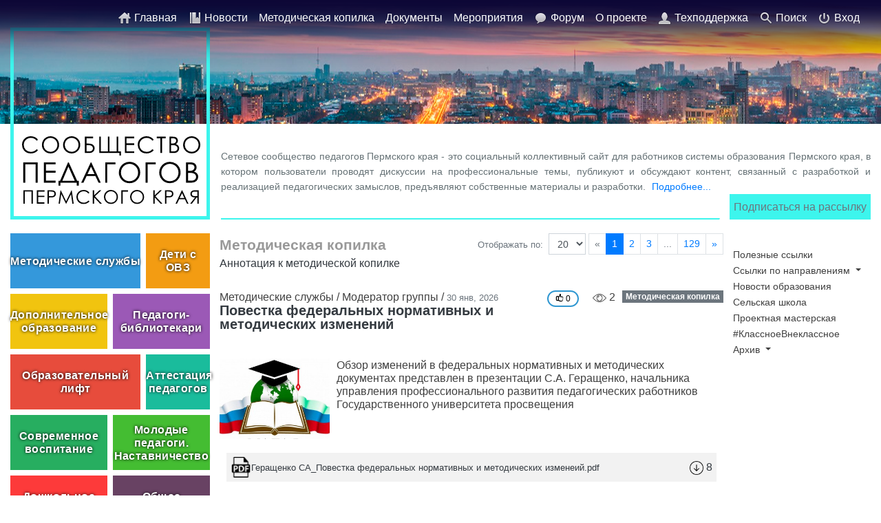

--- FILE ---
content_type: text/html; charset=UTF-8
request_url: http://educomm.iro.perm.ru/posts
body_size: 82479
content:
<!DOCTYPE html>
<html lang="ru">
<head>
    <!-- Yandex.Metrika counter --> <script type="text/javascript" > (function (d, w, c) { (w[c] = w[c] || []).push(function() { try { w.yaCounter45958233 = new Ya.Metrika({ id:45958233, clickmap:true, trackLinks:true, accurateTrackBounce:true, webvisor:true }); } catch(e) { } }); var n = d.getElementsByTagName("script")[0], s = d.createElement("script"), f = function () { n.parentNode.insertBefore(s, n); }; s.type = "text/javascript"; s.async = true; s.src = "https://mc.yandex.ru/metrika/watch.js"; if (w.opera == "[object Opera]") { d.addEventListener("DOMContentLoaded", f, false); } else { f(); } })(document, window, "yandex_metrika_callbacks"); </script> <noscript><div><img src="https://mc.yandex.ru/watch/45958233" style="position:absolute; left:-9999px;" alt="" /></div></noscript> <!-- /Yandex.Metrika counter -->
    <meta charset="utf-8">
<meta http-equiv="X-UA-Compatible" content="IE=edge">
<meta name="viewport" content="width=device-width">
<meta name="yandex-verification" content="45a833a2ce14801c" />

<!-- CSRF Token -->
<meta name="csrf-token" content="G9C901snvZuK7UYDkI1wcMjkIXIAV4LvDvgvXaLd">

<title>Сетевое сообщество педагогов Пермского края</title>

<!-- Styles -->
<link href="https://fonts.googleapis.com/css?family=Open+Sans" rel="stylesheet">
<link href="/css/app.95804915cc5589d491a0dd1fcd65acaf.css?v=1" rel="stylesheet">
<link href="/css/icons.css" rel="stylesheet">

    <style type="text/css">
  .chatter_body a {
    text-overflow: ellipsis;
    overflow-wrap: break-word !important;
    word-wrap: break-word;
    overflow-wrap: break-word;
    word-wrap: break-word;
    -ms-word-break: break-all;
    word-break: break-all;
    word-break: break-word;
    -ms-hyphens: auto;
    -moz-hyphens: auto;
    -webkit-hyphens: auto;
    hyphens: auto;
  }
  .menu-default > li.active {
    box-shadow: inset 0px 0px 23px #cecccc;
    font-weight: bold;
  }
</style>
</head>

<body>

<div id="app">
    <!-- Header -->
    <header id="header">
    <div class="flex-container">
        <ul id="navbar">
            <li><a href="http://educomm.iro.perm.ru"><img class="icon" src="/images/icons/home.png" alt=""> Главная</a></li>
            <li><a href="http://educomm.iro.perm.ru/news"><img class="icon" src="/images/icons/news.png" alt=""> Новости</a></li>
       <li><a href="http://educomm.iro.perm.ru/posts"> Методическая копилка</a></li>
                <li><a href="http://educomm.iro.perm.ru/docs"> Документы</a></li>
                <li><a href="http://educomm.iro.perm.ru/actions"> Мероприятия</a></li>
                <li><a href="/discussions"><img class="icon" src="/images/icons/forums.png" alt=""> Форум</a></li>
                <li><a href="http://educomm.iro.perm.ru/about">О проекте</a></li> 
            <li><a href="http://educomm.iro.perm.ru/contact"><img class="icon" src="/images/icons/support.png" alt=""> Техподдержка</a></li>
            <li><a href="http://educomm.iro.perm.ru/search"><img class="icon" src="/images/icons/search.png" alt=""> Поиск</a></li>
            <!-- Authentication Links -->
                            <li><a href="http://educomm.iro.perm.ru/login"><img class="icon" src="/images/icons/enter.png" alt=""> Вход</a></li>
                    </ul>
    </div>
</header>
            <div id="hero-header-sm">
</div>
<div class="flex-container">
    <div id="hero">
        <div id="header-wrapper">
            <a href="/" id="header-logo">
                <div>
                    <svg width="258.81" height="98.787" version="1.1" viewBox="0 0 258.81 98.787" xmlns="http://www.w3.org/2000/svg">

                        <g id="СООБЩЕСТВО ПЕДАГОГОВ ПЕРМСКОГО КРАЯ" style="" aria-label="СООБЩЕСТВО ПЕДАГОГОВ ПЕРМСКОГО КРАЯ">
                            <g id="СООБЩЕСТВО">
                                <path d="m23.171 4.9951-1.8691 1.4341q-1.5469-2.0142-3.7222-3.0454-2.1592-1.0474-4.7534-1.0474-2.8359 0-5.2529 1.3696-2.417 1.3535-3.7544 3.6577-1.3213 2.2881-1.3213 5.1563 0 4.3345 2.9648 7.2349 2.981 2.9004 7.5088 2.9004 4.979 0 8.3306-3.8994l1.8691 1.418q-1.7725 2.2559-4.4312 3.4966-2.6426 1.2246-5.9136 1.2246-6.2197 0-9.813-4.1411-3.0132-3.4966-3.0132-8.4434 0-5.2046 3.6416-8.7495 3.6577-3.561 9.1523-3.561 3.3193 0 5.9941 1.3213 2.6748 1.3052 4.3828 3.6738z"/>
                                <path d="m41.204 0q5.3818 0 9.0073 3.5933 3.6255 3.5933 3.6255 8.8462 0 5.2046-3.6255 8.8301-3.6094 3.6255-8.814 3.6255-5.269 0-8.8945-3.6094-3.6255-3.6094-3.6255-8.7334 0-3.416 1.6436-6.3325 1.6597-2.9165 4.5117-4.5601 2.852-1.6597 6.1714-1.6597zm0.11279 2.3203q-2.6265 0-4.979 1.3696t-3.6738 3.6899-1.3213 5.1724q0 4.2217 2.9165 7.1382 2.9326 2.9004 7.0576 2.9004 2.7554 0 5.0918-1.3374 2.3525-1.3374 3.6577-3.6577 1.3213-2.3203 1.3213-5.1562 0-2.8198-1.3213-5.0918-1.3052-2.2881-3.6899-3.6577-2.3848-1.3696-5.0596-1.3696z"/>
                                <path d="m71.885 0q5.3818 0 9.0073 3.5933t3.6255 8.8462q0 5.2046-3.6255 8.8301-3.6094 3.6255-8.814 3.6255-5.269 0-8.8945-3.6094t-3.6255-8.7334q0-3.416 1.6436-6.3325 1.6597-2.9165 4.5117-4.5601 2.8521-1.6597 6.1714-1.6597zm0.11279 2.3203q-2.6265 0-4.979 1.3696t-3.6738 3.6899-1.3213 5.1724q0 4.2217 2.9165 7.1382 2.9326 2.9004 7.0576 2.9004 2.7554 0 5.0918-1.3374 2.3525-1.3374 3.6577-3.6577 1.3213-2.3203 1.3213-5.1562 0-2.8198-1.3213-5.0918-1.3052-2.2881-3.6899-3.6577-2.3848-1.3696-5.0596-1.3696z"/>
                                <path d="m91.255 24.299v-23.703h11.875v2.3364h-9.5391v7.5732h1.1118q4.4312 0 6.4292 0.78955 2.0142 0.77344 3.1582 2.4653 1.1602 1.6758 1.1602 3.7383 0 2.707-2.0303 4.7534-2.0303 2.0464-5.6558 2.0464zm2.3364-11.408v9.0879h2.9165q2.5942 0 3.8027-0.49951 1.2085-0.51562 1.9175-1.563 0.72509-1.0635 0.72509-2.3687 0-1.6436-1.0151-2.7876-1.0151-1.144-2.5298-1.4985-1.5146-0.3706-4.4956-0.3706z"/>
                                <path d="m139.68 22.059h4.0606v5.7847h-2.2236v-3.5449h-29.391v-23.703h2.3848v21.463h10.119v-21.463h2.3848v21.463h10.28v-21.463h2.3848zm2.8521-4.2056z"/>
                                <path d="m149.36 0.59619h13.584v2.3364h-11.215v7.4121h11.118v2.3203h-11.118v9.2974h11.118v2.3364h-13.487z"/>
                                <path d="m191.15 4.9951-1.8691 1.4341q-1.5469-2.0142-3.7222-3.0454-2.1592-1.0474-4.7534-1.0474-2.8359 0-5.2529 1.3696-2.417 1.3535-3.7544 3.6577-1.3213 2.2881-1.3213 5.1563 0 4.3345 2.9648 7.2349 2.981 2.9004 7.5088 2.9004 4.979 0 8.3306-3.8994l1.8691 1.418q-1.7725 2.2559-4.4312 3.4966-2.6426 1.2246-5.9136 1.2246-6.2197 0-9.813-4.1411-3.0132-3.4966-3.0132-8.4434 0-5.2046 3.6416-8.7495 3.6577-3.561 9.1524-3.561 3.3193 0 5.9941 1.3213 2.6748 1.3052 4.3828 3.6738z"/>
                                <path d="m195.53 2.9004v-2.3042h13.003v2.3042h-5.2852v21.398h-2.417v-21.398z"/>
                                <path d="m214 0.59619h4.6728q2.8198 0 4.3345 0.67676 1.5146 0.66064 2.3848 2.0464 0.88623 1.3857 0.88623 3.0776 0 1.5791-0.77344 2.8843-0.77343 1.2891-2.272 2.0947 1.853 0.62842 2.852 1.4824 0.99902 0.83789 1.5469 2.0464 0.56396 1.1924 0.56396 2.5942 0 2.8521-2.0947 4.834-2.0786 1.9658-5.5913 1.9658h-6.5098zm2.3203 2.3203v7.5894h1.3535q2.4653 0 3.6255-0.45117 1.1602-0.46729 1.8369-1.4502 0.67676-0.99902 0.67676-2.2075 0-1.6274-1.144-2.5459-1.1279-0.93457-3.6094-0.93457zm0 9.9741v9.0879h2.9326q2.5942 0 3.8027-0.49951 1.2085-0.51562 1.9336-1.5952 0.74121-1.0796 0.74121-2.3364 0-1.5791-1.0312-2.7554-1.0312-1.1763-2.8359-1.6113-1.2085-0.29004-4.2056-0.29004z"/>
                                <path d="m246.18 0q5.3818 0 9.0073 3.5933t3.6255 8.8462q0 5.2046-3.6255 8.8301-3.6094 3.6255-8.814 3.6255-5.269 0-8.8945-3.6094-3.6255-3.6094-3.6255-8.7334 0-3.416 1.6436-6.3325 1.6597-2.9165 4.5117-4.5601 2.852-1.6597 6.1714-1.6597zm0.11279 2.3203q-2.6265 0-4.979 1.3696-2.3525 1.3696-3.6738 3.6899t-1.3213 5.1724q0 4.2217 2.9165 7.1382 2.9326 2.9004 7.0576 2.9004 2.7554 0 5.0918-1.3374 2.3525-1.3374 3.6577-3.6577 1.3213-2.3203 1.3213-5.1562 0-2.8198-1.3213-5.0918-1.3052-2.2881-3.6899-3.6577-2.3848-1.3696-5.0596-1.3696z"/>
                            </g>
                            <g id="ПЕДАГОГОВ">
                                <path d="m1.7549 37.85h20.9v29.449h-2.9629v-26.646h-14.975v26.646h-2.9629z"/>
                                <path d="m31.842 37.85h16.876v2.9028h-13.934v9.209h13.813v2.8828h-13.813v11.551h13.813v2.9028h-16.756z"/>
                                <path d="m55.764 71.703h-2.9028v-7.147h2.4023l11.551-26.706h1.021l12.192 26.706h2.3022v7.147h-2.9028v-4.4043h-23.663zm2.8228-7.147h17.958l-9.209-20.62z"/>
                                <path d="m100.55 37.85 13.733 29.449h-3.1631l-4.6245-9.6895h-12.692l-4.6045 9.6895h-3.2832l13.914-29.449zm-0.36035 6.2461-5.0649 10.67h10.07z"/>
                                <path d="m123.75 67.299h-2.9228v-29.449h14.754v2.9028h-11.832z"/>
                                <path d="m155.88 37.109q6.6865 0 11.191 4.4644 4.5044 4.4644 4.5044 10.991 0 6.4663-4.5044 10.971-4.4844 4.5044-10.951 4.5044-6.5464 0-11.051-4.4844-4.5044-4.4844-4.5044-10.851 0-4.2441 2.042-7.8677 2.062-3.6235 5.6055-5.6655 3.5434-2.062 7.6675-2.062zm0.14013 2.8828q-3.2632 0-6.186 1.7017-2.9228 1.7017-4.5644 4.5845-1.6416 2.8828-1.6416 6.4263 0 5.2451 3.6235 8.8687 3.6436 3.6035 8.7686 3.6035 3.4233 0 6.3262-1.6616 2.9228-1.6616 4.5444-4.5444 1.6416-2.8828 1.6416-6.4062 0-3.5034-1.6416-6.3262-1.6216-2.8428-4.5845-4.5444-2.9629-1.7017-6.2861-1.7017z"/>
                                <path d="m182.36 67.299h-2.9228v-29.449h14.754v2.9028h-11.832z"/>
                                <path d="m214.49 37.109q6.6865 0 11.191 4.4644 4.5044 4.4644 4.5044 10.991 0 6.4663-4.5044 10.971-4.4844 4.5044-10.951 4.5044-6.5464 0-11.051-4.4844-4.5044-4.4844-4.5044-10.851 0-4.2441 2.042-7.8677 2.062-3.6235 5.6055-5.6655 3.5435-2.062 7.6675-2.062zm0.14014 2.8828q-3.2632 0-6.186 1.7017-2.9228 1.7017-4.5644 4.5845-1.6416 2.8828-1.6416 6.4263 0 5.2451 3.6235 8.8687 3.6436 3.6035 8.7686 3.6035 3.4233 0 6.3262-1.6616 2.9228-1.6616 4.5444-4.5444 1.6416-2.8828 1.6416-6.4062 0-3.5034-1.6416-6.3262-1.6216-2.8428-4.5845-4.5444-2.9629-1.7017-6.2861-1.7017z"/>
                                <path d="m238.17 37.85h5.8057q3.5034 0 5.3852 0.84082 1.8818 0.8208 2.9629 2.5425 1.1011 1.7217 1.1011 3.8237 0 1.9619-0.96093 3.5835-0.96094 1.6016-2.8228 2.6025 2.3022 0.78076 3.5435 1.8418 1.2412 1.041 1.9219 2.5425 0.70068 1.4814 0.70068 3.2231 0 3.5435-2.6025 6.0059-2.5825 2.4424-6.9468 2.4424h-8.0879zm2.8828 2.8828v9.4292h1.6816q3.063 0 4.5044-0.56055 1.4414-0.58057 2.2822-1.8018 0.84082-1.2412 0.84082-2.7427 0-2.022-1.4214-3.1631-1.4014-1.1611-4.4844-1.1611zm0 12.392v11.291h3.6436q3.2231 0 4.7246-0.62061 1.5015-0.64062 2.4023-1.9819 0.9209-1.3413 0.9209-2.9028 0-1.9619-1.2812-3.4233-1.2812-1.4614-3.5234-2.002-1.5015-0.36035-5.2251-0.36035z"/>
                            </g>
                            <g transform="translate(1.4901 -.59603)" id="ПЕРМСКОГО КРАЯ">
                                <path d="m0.54492 78.906h13.764v19.393h-1.9512v-17.547h-9.8613v17.547h-1.9512z"/>
                                <path d="m20.042 78.906h11.114v1.9116h-9.1758v6.0645h9.0967v1.8984h-9.0967v7.6069h9.0967v1.9116h-11.035z"/>
                                <path d="m35.517 78.906h3.8628q3.3223 0 4.4824 0.29004 1.6611 0.40869 2.7158 1.6875 1.0547 1.2656 1.0547 3.1904 0 1.938-1.0283 3.2036-1.0283 1.2524-2.8345 1.6875-1.3184 0.31641-4.9307 0.31641h-1.3843v9.0176h-1.938zm1.938 1.8853v6.5918l3.2827 0.03955q1.9907 0 2.9136-0.35596 0.92285-0.36914 1.4502-1.1733 0.52734-0.81738 0.52734-1.8193 0-0.97558-0.52734-1.7798-0.52734-0.81738-1.3975-1.1602-0.85693-0.34277-2.8213-0.34277z"/>
                                <path d="m51.625 98.299 2.7554-19.393h0.31641l7.8838 15.913 7.8047-15.913h0.31641l2.7817 19.393h-1.9116l-1.8984-13.869-6.8555 13.869h-0.48779l-6.9478-13.975-1.8853 13.975z"/>
                                <path d="m96.408 82.505-1.5293 1.1733q-1.2656-1.648-3.0454-2.4917-1.7666-0.85693-3.8892-0.85693-2.3203 0-4.2979 1.1206-1.9775 1.1074-3.0718 2.9927-1.0811 1.8721-1.0811 4.2188 0 3.5464 2.4258 5.9194 2.439 2.373 6.1436 2.373 4.0737 0 6.8159-3.1904l1.5293 1.1602q-1.4502 1.8457-3.6255 2.8608-2.1621 1.002-4.8384 1.002-5.0889 0-8.0288-3.3882-2.4653-2.8608-2.4653-6.9082 0-4.2583 2.9795-7.1587 2.9927-2.9136 7.4883-2.9136 2.7158 0 4.9043 1.0811 2.1885 1.0679 3.5859 3.0059z"/>
                                <path d="m101.28 78.906h1.9775v7.2773l7.7388-7.2773h2.6235l-9.3208 8.7012 10.046 10.692h-2.5708l-8.5166-9.0439v9.0439h-1.9775z"/>
                                <path d="m127.5 78.418q4.4033 0 7.3696 2.9399 2.9663 2.9399 2.9663 7.2378 0 4.2583-2.9663 7.2246-2.9531 2.9663-7.2114 2.9663-4.311 0-7.2774-2.9531-2.9663-2.9531-2.9663-7.1455 0-2.7949 1.3447-5.1812 1.3579-2.3862 3.6914-3.731 2.3335-1.3579 5.0493-1.3579zm0.0923 1.8984q-2.1489 0-4.0737 1.1206-1.9248 1.1206-3.0059 3.019-1.081 1.8984-1.081 4.2319 0 3.4541 2.3862 5.8403 2.3994 2.373 5.7744 2.373 2.2544 0 4.166-1.0942 1.9248-1.0942 2.9927-2.9927 1.0811-1.8984 1.0811-4.2188 0-2.3071-1.0811-4.166-1.0679-1.8721-3.019-2.9927-1.9512-1.1206-4.1396-1.1206z"/>
                                <path d="m144.63 98.299h-1.9248v-19.393h9.7163v1.9116h-7.7915z"/>
                                <path d="m165.47 78.418q4.4033 0 7.3696 2.9399 2.9663 2.9399 2.9663 7.2378 0 4.2583-2.9663 7.2246-2.9531 2.9663-7.2114 2.9663-4.311 0-7.2773-2.9531t-2.9663-7.1455q0-2.7949 1.3447-5.1812 1.3579-2.3862 3.6914-3.731 2.3335-1.3579 5.0493-1.3579zm0.0923 1.8984q-2.1489 0-4.0737 1.1206-1.9248 1.1206-3.0059 3.019-1.081 1.8984-1.081 4.2319 0 3.4541 2.3862 5.8403 2.3994 2.373 5.7744 2.373 2.2544 0 4.166-1.0942 1.9248-1.0942 2.9927-2.9927 1.0811-1.8984 1.0811-4.2188 0-2.3071-1.0811-4.166-1.0679-1.8721-3.019-2.9927-1.9512-1.1206-4.1396-1.1206z"/>
                                <path d="m189.18 78.906h1.9775v7.2773l7.7388-7.2773h2.6235l-9.3208 8.7012 10.046 10.692h-2.5708l-8.5166-9.0439v9.0439h-1.9775z"/>
                                <path d="m206.15 78.906h3.8628q3.3223 0 4.4824 0.29004 1.6611 0.40869 2.7158 1.6875 1.0547 1.2656 1.0547 3.1904 0 1.938-1.0283 3.2036-1.0283 1.2524-2.8345 1.6875-1.3184 0.31641-4.9307 0.31641h-1.3843v9.0176h-1.938zm1.938 1.8853v6.5918l3.2827 0.03955q1.9907 0 2.9136-0.35596 0.92285-0.36914 1.4502-1.1733 0.52735-0.81738 0.52735-1.8193 0-0.97558-0.52735-1.7798-0.52734-0.81738-1.3975-1.1602-0.85693-0.34277-2.8213-0.34277z"/>
                                <path d="m231.06 78.906 9.0439 19.393h-2.083l-3.0454-6.3809h-8.3584l-3.0322 6.3809h-2.1621l9.1626-19.393zm-0.23731 4.1133-3.3354 7.0269h6.6314z"/>
                                <path d="m255.12 78.906h-3.8628q-3.23 0-4.377 0.26367-1.727 0.39551-2.8081 1.7007-1.081 1.292-1.081 3.1904 0 1.582 0.73828 2.7817 0.75146 1.1997 2.1357 1.8193 1.3843 0.60644 3.8232 0.61963l-6.9741 9.0176h2.3994l6.9609-9.0176h1.1074v9.0176h1.938zm-1.938 1.8984v6.5918l-3.3354 0.02637q-1.938 0-2.874-0.36914-0.92285-0.36914-1.4502-1.1733-0.51416-0.81738-0.51416-1.8193 0-0.97559 0.52734-1.7666 0.52734-0.8042 1.3843-1.147 0.85693-0.34277 2.8476-0.34277z"/>
                            </g>
                        </g>
                    </svg>
                </div>
            </a>
            <div id="header-slogan">
                <div class="about">
                    Сетевое сообщество педагогов Пермского края - это социальный коллективный сайт для работников системы
                    образования Пермского края, в котором пользователи проводят дискуссии на профессиональные темы,
                    публикуют и обсуждают контент, связанный с разработкой и реализацией педагогических замыслов,
                    предъявляют собственные материалы и разработки. <a href="/about">Подробнее...</a>
                </div>
                <div>
                    <hr>
                    <a href="/subscribe" style="width: auto;" class="btn btn-custom text-muted">Подписаться на рассылку</a>                </div>
            </div>
        </div>
    </div>
</div>
    
   

    
    <div class="flex-container">

        <nav>
            <div id="group-navbar" class="group-navbar">
    
            <a style="background: #3498db; " class="example_div item grid-3 " href="http://educomm.iro.perm.ru/groups/metodicheskie-sluzhby">
                Методические службы
            </a>
    
            <a style="background: #f39c12; " class="example_div item grid-1 " href="http://educomm.iro.perm.ru/groups/obuchenie-vospitanie-detey-s-ovz">
                Дети с ОВЗ
            </a>
    
            <a style="background: #f1c40f; " class="example_div item grid-2 " href="http://educomm.iro.perm.ru/groups/molodye-pedagogi">
                Дополнительное образование
            </a>
    
            <a style="background: #9b59b6; " class="example_div item grid-2 " href="http://educomm.iro.perm.ru/groups/proektnyy-ofis-shkolnyh-bibliotekarey-permskogo-kraya">
                Педагоги-библиотекари
            </a>
    
            <a style="background: #e74c3c; " class="example_div item grid-3 " href="http://educomm.iro.perm.ru/groups/obrazovatelnyy-lift">
                Образовательный лифт
            </a>
    
            <a style="background: #1abc9c; " class="example_div item grid-1 " href="http://educomm.iro.perm.ru/groups/attestaciya-pedagogicheskih-rabotnikov">
                Аттестация педагогов
            </a>
    
            <a style="background: #27ae60; " class="example_div item grid-2 " href="http://educomm.iro.perm.ru/groups/sovremennoe-vospitanie">
                Современное воспитание
            </a>
    
            <a style="background: #44bd32; " class="example_div item grid-2 " href="http://educomm.iro.perm.ru/groups/molodye-pedagogi-1">
                Молодые педагоги. Наставничество
            </a>
    
            <a style="background: #fd3a3a; " class="example_div item grid-2 " href="http://educomm.iro.perm.ru/groups/doshkolnoe-obrazovanie">
                Дошкольное образование
            </a>
    
            <a style="background: #684263; " class="example_div item grid-2 " href="http://educomm.iro.perm.ru/groups/obshchee-obrazovanie">
                Общее образование
            </a>
    
            <a style="background: #999efa; " class="example_div item grid-1 " href="http://educomm.iro.perm.ru/groups/bilet-v-budushchee">
                Билет в  будущее
            </a>
    
            <a style="background: #98ea7b; " class="example_div item grid-3 " href="http://educomm.iro.perm.ru/groups/otdyh-i-ozdorovlenie-detey">
                Отдых и оздоровление детей
            </a>
    
    <div class="menu-container" style="width: 100%">
      <button class="btn dropdown-toggle" style="display: block; width: 100%; margin-bottom: 8px;" class="menu-toggle" id="1">Архив групп</button>
      <div id="2" class="group-navbar" style="display: none;">
        
                <a style="background: #3a88fe"  class="example_div item grid-2 " href="http://educomm.iro.perm.ru/groups/funkcionalnaya-gramotnost-obuchayushchihsya">
                    Функциональная грамотность обучающихся
                </a>
        
                <a style="background: #7f8fa6"  class="example_div item grid-2 " href="http://educomm.iro.perm.ru/groups/leaders">
                    Молодые руководители
                </a>
        
                <a style="background: #247ba0"  class="example_div item grid-2 " href="http://educomm.iro.perm.ru/groups/professionalnaya-navigaciya-v-shkole">
                    Профессиональная навигация
                </a>
        
                <a style="background: #8c7ae6"  class="example_div item grid-2 " href="http://educomm.iro.perm.ru/groups/me-health-teacher">
                    Учитель здоровья
                </a>
        
                <a style="background: #53d5fd"  class="example_div item grid-4 " href="http://educomm.iro.perm.ru/groups/sss">
                    Инновационно-методическая сеть SSS
                </a>
        
                <a style="background: #6c5ce7"  class="example_div item grid-2 " href="http://educomm.iro.perm.ru/groups/rukovoditeli-mo-uchiteley-istorii-i-obshchestvoznaniya">
                    История и обществознание
                </a>
        
                <a style="background: #00008c"  class="example_div item grid-2 " href="http://educomm.iro.perm.ru/groups/epos">
                    ЭПОС.Библиотека
                </a>
        
                <a style="background: #e84118"  class="example_div item grid-2 " href="http://educomm.iro.perm.ru/groups/metodist-obr">
                    Методисты ОО
                </a>
        
                <a style="background: #06ba63"  class="example_div item grid-2 " href="http://educomm.iro.perm.ru/groups/novoe-doshkolnoe">
                    Nовое Dошкольное
                </a>
              </div>
    </div>



</div>        </nav>
        <content>
                            <div class="row">
        <div class="col">
            <div class="d-flex">
                <div class="page-title flex-grow-1 align-self-center">Методическая копилка</div>
                <div class="d-flex">
                    <div class="perpage flex-row" style="white-space:nowrap; display: flex">
    <div class="text-muted text-sm text-nowrap text-right col-form-label px-1" style="font-size: 0.8em">Отображать по:</div>
        <select class="form-control form-control-sm mx-1" id="paginateCount">
                            <option value="10" >10</option>

                            <option value="20" selected>20</option>

                            <option value="30" >30</option>

                            <option value="40" >40</option>

                            <option value="50" >50</option>

                            <option value="60" >60</option>

                    </select>
</div>
                    <ul class="pagination pagination-sm pull-right">
        
                    <li class="page-item disabled"><a class="page-link">&laquo;</a></li>
        
                                                                        <li class="page-item active"><span class="page-link">1</span></li>
                                                                                    <li class="page-item"><a class="page-link" href="http://educomm.iro.perm.ru/posts?page=2">2</a></li>
                                                                                    <li class="page-item"><a class="page-link" href="http://educomm.iro.perm.ru/posts?page=3">3</a></li>
                                                                                                                                                                                                                                                                                                                                                                                                                                                                                                                                                                                                                                                                                                                                                                                                                                                                                                                                                                                                                                                                                                                                                                                                                                                                                                                                                                                                                                                                                                                                                                                                                                                                                                                                                                                                                                                                                                                                                                                                                                                                                                                                                                                                                                                                                                                                                                                                                                                                                                                                                                                                                                                                                <li class="page-item disabled"><a class="page-link">...</a></li>
                            <li class="page-item"><a class="page-link" href="http://educomm.iro.perm.ru/posts?page=129">129</a></li>

        
        
                    <li class="page-item"><a class="page-link" href="http://educomm.iro.perm.ru/posts?page=2" rel="next">&raquo;</a></li>
            </ul>

                </div>
            </div>

                            <div class="page-annotation">
                    <p>Аннотация к методической копилке</p>
                </div>
            
                            <div class="article likeable" data-id="10459" data-type="publication">
    <span class="title">
                    Методические службы /
                <span>Модератор группы</span> / <span class="text-muted font-small">30 янв, 2026</span>


    <span class="badge badge-secondary float-right">Методическая копилка</span>

                <span class="float-right views">
            <img src="/images/icons/view.png" alt="Просмотров">
                        2
        </span>
        <span class="like_btn float-right"><i class="chatter-thumbsup"> </i><span class="like_counter">0</span></span>
    </span>
    <h3 class="media-heading article-title">
                    <a  href="http://educomm.iro.perm.ru/groups/metodicheskie-sluzhby/posts/povestka-federalnyh-normativnyh-i-metodicheskih-izmeneniy">
                Повестка федеральных нормативных и методических изменений
            </a>
            </h3>

    <div class="post-content">
        <a class="float-left article-thumb" href=" http://educomm.iro.perm.ru/groups/metodicheskie-sluzhby/posts/povestka-federalnyh-normativnyh-i-metodicheskih-izmeneniy ">
            <img class="media-object img-rounded" src="http://educomm.iro.perm.ru/storage/publications/thumb/2f/697c566613860.jpg"
                 width="160px"
                 alt="Повестка федеральных нормативных и методических изменений">
        </a>
        Обзор изменений в федеральных нормативных и методических документах представлен в презентации С.А. Геращенко, начальника управления профессионального развития педагогических работников Государственного университета просвещения
    </div>
    <div class="clearfix"></div>
        <div class="post-footer px-10">
        

            <div class="post-file">
                <a href="http://educomm.iro.perm.ru/download/posts/povestka-federalnyh-normativnyh-i-metodicheskih-izmeneniy" class="btn-file clearfix" role="button">
                    <img src="/images/icons/files/pdf-file-format.png" alt="" class="">
                    <div class="font-small file-name">
                        Геращенко СА_Повестка федеральных нормативных и методических изменеий.pdf
                    </div>
                    <div class="file-counter">
                        <img src="/images/icons/download.png" alt="">
                        8 
                    </div>
                </a>
            </div>
    </div>
        <div class="clearfix"></div>
</div>
                            <div class="article likeable" data-id="10458" data-type="publication">
    <span class="title">
                    Методические службы /
                <span>Модератор группы</span> / <span class="text-muted font-small">30 янв, 2026</span>


    <span class="badge badge-secondary float-right">Методическая копилка</span>

                <span class="float-right views">
            <img src="/images/icons/view.png" alt="Просмотров">
                        3
        </span>
        <span class="like_btn float-right"><i class="chatter-thumbsup"> </i><span class="like_counter">0</span></span>
    </span>
    <h3 class="media-heading article-title">
                    <a  href="http://educomm.iro.perm.ru/groups/metodicheskie-sluzhby/posts/vektory-obrazovaniya-resursy-praktiki-perspektivy-informacionnyy-daydzhest-yanvar-2026-posts">
                Векторы образования: ресурсы, практики, перспективы - информационный дайджест_январь-2026
            </a>
            </h3>

    <div class="post-content">
        <a class="float-left article-thumb" href=" http://educomm.iro.perm.ru/groups/metodicheskie-sluzhby/posts/vektory-obrazovaniya-resursy-praktiki-perspektivy-informacionnyy-daydzhest-yanvar-2026-posts ">
            <img class="media-object img-rounded" src="http://educomm.iro.perm.ru/storage/publications/thumb/69/697c53e010cc3.jpg"
                 width="160px"
                 alt="Векторы образования: ресурсы, практики, перспективы - информационный дайджест_январь-2026">
        </a>
        30.01.2026г. на Методическом часе «Векторы образования: ресурсы, практики, перспективы» методист ОМО ЦНППМПР ГАУ ДПО «ИРО ПК» Коновалова О.В. представила информационный дайджест «Новости с лент и совещаний».
    </div>
    <div class="clearfix"></div>
        <div class="post-footer px-10">
        

            <div class="post-file">
                <a href="http://educomm.iro.perm.ru/download/posts/vektory-obrazovaniya-resursy-praktiki-perspektivy-informacionnyy-daydzhest-yanvar-2026-posts" class="btn-file clearfix" role="button">
                    <img src="/images/icons/files/pdf-file-format.png" alt="" class="">
                    <div class="font-small file-name">
                        Коновалова ОВ_Методический ЧАС_30.01.2026.pdf
                    </div>
                    <div class="file-counter">
                        <img src="/images/icons/download.png" alt="">
                        6 
                    </div>
                </a>
            </div>
    </div>
        <div class="clearfix"></div>
</div>
                            <div class="article likeable" data-id="10439" data-type="publication">
    <span class="title">
                    Дополнительное образование /
                <span>Борщук А.Л.</span> / <span class="text-muted font-small">28 янв, 2026</span>


    <span class="badge badge-secondary float-right">Методическая копилка</span>

                <span class="float-right views">
            <img src="/images/icons/view.png" alt="Просмотров">
                        15
        </span>
        <span class="like_btn float-right"><i class="chatter-thumbsup"> </i><span class="like_counter">0</span></span>
    </span>
    <h3 class="media-heading article-title">
                    <a  href="http://educomm.iro.perm.ru/groups/molodye-pedagogi/posts/metodicheskie-rekomendacii-po-sozdaniyu-negosudarstvennyh-muzeev">
                Методические рекомендации по созданию негосударственных музеев.
            </a>
            </h3>

    <div class="post-content">
        <a class="float-left article-thumb" href=" http://educomm.iro.perm.ru/groups/molodye-pedagogi/posts/metodicheskie-rekomendacii-po-sozdaniyu-negosudarstvennyh-muzeev ">
            <img class="media-object img-rounded" src="http://educomm.iro.perm.ru/storage/publications/thumb/4b/6979caa3415d3.jpg"
                 width="160px"
                 alt="Методические рекомендации по созданию негосударственных музеев.">
        </a>
        Белгородский государственный музей выпустил методические рекомендации по созданию негосударственных музеев.
    </div>
    <div class="clearfix"></div>
        <div class="post-footer px-10">
        

            <div class="post-file">
                <a href="http://educomm.iro.perm.ru/download/posts/metodicheskie-rekomendacii-po-sozdaniyu-negosudarstvennyh-muzeev" class="btn-file clearfix" role="button">
                    <img src="/images/icons/files/pdf-file-format.png" alt="" class="">
                    <div class="font-small file-name">
                        Методические_рекомендации_по_созданию_негосударственного_музея_2024.pdf
                    </div>
                    <div class="file-counter">
                        <img src="/images/icons/download.png" alt="">
                        18 
                    </div>
                </a>
            </div>
    </div>
        <div class="clearfix"></div>
</div>
                            <div class="article likeable" data-id="10419" data-type="publication">
    <span class="title">
                    Педагоги-библиотекари /
                <span>Шашкина В.Н.</span> / <span class="text-muted font-small">21 янв, 2026</span>


    <span class="badge badge-secondary float-right">Методическая копилка</span>

                <span class="float-right views">
            <img src="/images/icons/view.png" alt="Просмотров">
                        69
        </span>
        <span class="like_btn float-right"><i class="chatter-thumbsup"> </i><span class="like_counter">1</span></span>
    </span>
    <h3 class="media-heading article-title">
                    <a  href="http://educomm.iro.perm.ru/groups/proektnyy-ofis-shkolnyh-bibliotekarey-permskogo-kraya/posts/pedagogi-bibliotekari-ne-propustite">
                Педагоги-библиотекари, не пропустите!
            </a>
            </h3>

    <div class="post-content">
        <a class="float-left article-thumb" href=" http://educomm.iro.perm.ru/groups/proektnyy-ofis-shkolnyh-bibliotekarey-permskogo-kraya/posts/pedagogi-bibliotekari-ne-propustite ">
            <img class="media-object img-rounded" src="http://educomm.iro.perm.ru/storage/publications/thumb/fd/697317b9dfbcc.jpg"
                 width="160px"
                 alt="Педагоги-библиотекари, не пропустите!">
        </a>
        Уважаемые коллеги! ФГБНУ «ИСМО им. В.С. Леднева»  подготовил полезные материалы в единой подборке.
Ссылки внутри контента.
    </div>
    <div class="clearfix"></div>
        <div class="clearfix"></div>
</div>
                            <div class="article likeable" data-id="10404" data-type="publication">
    <span class="title">
                    Дополнительное образование /
                <span>Борщук А.Л.</span> / <span class="text-muted font-small">15 янв, 2026</span>


    <span class="badge badge-secondary float-right">Методическая копилка</span>

                <span class="float-right views">
            <img src="/images/icons/view.png" alt="Просмотров">
                        41
        </span>
        <span class="like_btn float-right"><i class="chatter-thumbsup"> </i><span class="like_counter">1</span></span>
    </span>
    <h3 class="media-heading article-title">
                    <a  href="http://educomm.iro.perm.ru/groups/molodye-pedagogi/posts/iv-mezhdunarodnaya-npk-vospitanie-detey-i-molodezhi-v-otkrytom-obrazovatelnom-prostranstve-posts">
                IV Международная НПК &quot;Воспитание детей и молодежи в открытом образовательном пространстве&quot;
            </a>
            </h3>

    <div class="post-content">
        <a class="float-left article-thumb" href=" http://educomm.iro.perm.ru/groups/molodye-pedagogi/posts/iv-mezhdunarodnaya-npk-vospitanie-detey-i-molodezhi-v-otkrytom-obrazovatelnom-prostranstve-posts ">
            <img class="media-object img-rounded" src="http://educomm.iro.perm.ru/storage/publications/thumb/89/6968d87474bc2.png"
                 width="160px"
                 alt="IV Международная НПК &quot;Воспитание детей и молодежи в открытом образовательном пространстве&quot;">
        </a>
        Вышел в свет электронный сборник III Международной научно-практической конференции &quot;Воспитание детей и молодежи в открытом образовательном пространстве: взаиморесурсность детско-взрослых сообществ&quot; (Пермь, ПГНИУ, 06-07.02.2025)
    </div>
    <div class="clearfix"></div>
        <div class="post-footer px-10">
        

            <div class="post-file">
                <a href="http://educomm.iro.perm.ru/download/posts/iv-mezhdunarodnaya-npk-vospitanie-detey-i-molodezhi-v-otkrytom-obrazovatelnom-prostranstve-posts" class="btn-file clearfix" role="button">
                    <img src="/images/icons/files/pdf-file-format.png" alt="" class="">
                    <div class="font-small file-name">
                        _Воспитание_детей_и_молодёжи_2025.pdf
                    </div>
                    <div class="file-counter">
                        <img src="/images/icons/download.png" alt="">
                        94 
                    </div>
                </a>
            </div>
    </div>
        <div class="clearfix"></div>
</div>
                            <div class="article likeable" data-id="10399" data-type="publication">
    <span class="title">
                    #КлассноеВнеклассное /
                <span>Модератор группы</span> / <span class="text-muted font-small">15 янв, 2026</span>


    <span class="badge badge-secondary float-right">#КлассноеВнеклассное</span>

                <span class="float-right views">
            <img src="/images/icons/view.png" alt="Просмотров">
                        41
        </span>
        <span class="like_btn float-right"><i class="chatter-thumbsup"> </i><span class="like_counter">1</span></span>
    </span>
    <h3 class="media-heading article-title">
                    <a  href="http://educomm.iro.perm.ru/groups/klassnoevneklassnoe/posts/teatr-empatii-49-uprazhneniy-dlya-raboty-s-podrostkami-posts">
                ТЕАТР ЭМПАТИИ: 49 УПРАЖНЕНИЙ ДЛЯ РАБОТЫ С ПОДРОСТКАМИ
            </a>
            </h3>

    <div class="post-content">
        <a class="float-left article-thumb" href=" http://educomm.iro.perm.ru/groups/klassnoevneklassnoe/posts/teatr-empatii-49-uprazhneniy-dlya-raboty-s-podrostkami-posts ">
            <img class="media-object img-rounded" src="http://educomm.iro.perm.ru/storage/publications/thumb/5d/6968a5cd482f3.jpg"
                 width="160px"
                 alt="ТЕАТР ЭМПАТИИ: 49 УПРАЖНЕНИЙ ДЛЯ РАБОТЫ С ПОДРОСТКАМИ">
        </a>
        Методическое пособие разработано с целью поддержки педагогов, психологов и специалистов в области воспитания в работе с подростками через метод плейбэк-театра для развития эмпатии и взаимопонимания в коллективе. Театральные практики можно рассматривать как  инструмент налаживания отношений в классе и ведущий способ развития «мягких навыков» и глобальных компетенций: коммуникации, эмпатии, творческого подхода к решению образовательных задач и к жизни вообще.
    </div>
    <div class="clearfix"></div>
        <div class="post-footer px-10">
        

            <div class="post-file">
                <a href="http://educomm.iro.perm.ru/download/posts/teatr-empatii-49-uprazhneniy-dlya-raboty-s-podrostkami-posts" class="btn-file clearfix" role="button">
                    <img src="/images/icons/files/pdf-file-format.png" alt="" class="">
                    <div class="font-small file-name">
                        Posobie_Teatr_empatii_49_uprazhnenii_774_dlya_raboty_s_podrostkami.pdf
                    </div>
                    <div class="file-counter">
                        <img src="/images/icons/download.png" alt="">
                        81 
                    </div>
                </a>
            </div>
    </div>
        <div class="clearfix"></div>
</div>
                            <div class="article likeable" data-id="10406" data-type="publication">
    <span class="title">
                    Педагоги-библиотекари /
                <span>Шашкина В.Н.</span> / <span class="text-muted font-small">14 янв, 2026</span>


    <span class="badge badge-secondary float-right">Методическая копилка</span>

                <span class="float-right views">
            <img src="/images/icons/view.png" alt="Просмотров">
                        29
        </span>
        <span class="like_btn float-right"><i class="chatter-thumbsup"> </i><span class="like_counter">1</span></span>
    </span>
    <h3 class="media-heading article-title">
                    <a  href="http://educomm.iro.perm.ru/groups/proektnyy-ofis-shkolnyh-bibliotekarey-permskogo-kraya/posts/ocenka-effektivnosti-deyatelnosti-shkolnyh-informacionno-bibliotechnyh-centrov-posts">
                Оценка эффективности деятельности школьных информационно-библиотечных центров
            </a>
            </h3>

    <div class="post-content">
        <a class="float-left article-thumb" href=" http://educomm.iro.perm.ru/groups/proektnyy-ofis-shkolnyh-bibliotekarey-permskogo-kraya/posts/ocenka-effektivnosti-deyatelnosti-shkolnyh-informacionno-bibliotechnyh-centrov-posts ">
            <img class="media-object img-rounded" src="http://educomm.iro.perm.ru/storage/publications/thumb/4a/696a0202db043.jpg"
                 width="160px"
                 alt="Оценка эффективности деятельности школьных информационно-библиотечных центров">
        </a>
        Уважаемые коллеги! Предлагаем познакомиться с материалами статьи Качевой Е.В., Свистун И.В. Оценка эффективности деятельности школьных информационно-библиотечных центров (на примере региональных инновационных площадок Челябинской области).
    </div>
    <div class="clearfix"></div>
        <div class="post-footer px-10">
        

            <div class="post-file">
                <a href="http://educomm.iro.perm.ru/download/posts/ocenka-effektivnosti-deyatelnosti-shkolnyh-informacionno-bibliotechnyh-centrov-posts" class="btn-file clearfix" role="button">
                    <img src="/images/icons/files/pdf-file-format.png" alt="" class="">
                    <div class="font-small file-name">
                        Kacheva_E_V__Svistun_I_V_Otsenka_effektivnosti_deyatelnosti_shkolnykh_informatsionno-bibliotechnykh_tsentrov_na_primere_regional.pdf
                    </div>
                    <div class="file-counter">
                        <img src="/images/icons/download.png" alt="">
                        39 
                    </div>
                </a>
            </div>
    </div>
        <div class="clearfix"></div>
</div>
                            <div class="article likeable" data-id="10386" data-type="publication">
    <span class="title">
                    Дошкольное образование /
                <span>Модератор группы</span> / <span class="text-muted font-small">13 янв, 2026</span>


    <span class="badge badge-secondary float-right">Методическая копилка</span>

                <span class="float-right views">
            <img src="/images/icons/view.png" alt="Просмотров">
                        76
        </span>
        <span class="like_btn float-right"><i class="chatter-thumbsup"> </i><span class="like_counter">1</span></span>
    </span>
    <h3 class="media-heading article-title">
                    <a  href="http://educomm.iro.perm.ru/groups/doshkolnoe-obrazovanie/posts/sbornik-mezhlichnostnoe-vzaimootnoshenie-kak-klyuchevoy-aspekt-socialno-kommunikativnogo-razvitiya">
                Сборник &quot;Межличностное взаимоотношение как ключевой аспект социально-коммуникативного развития&quot;
            </a>
            </h3>

    <div class="post-content">
        <a class="float-left article-thumb" href=" http://educomm.iro.perm.ru/groups/doshkolnoe-obrazovanie/posts/sbornik-mezhlichnostnoe-vzaimootnoshenie-kak-klyuchevoy-aspekt-socialno-kommunikativnogo-razvitiya ">
            <img class="media-object img-rounded" src="http://educomm.iro.perm.ru/storage/publications/thumb/5b/6965e79631aa1.jpg"
                 width="160px"
                 alt="Сборник &quot;Межличностное взаимоотношение как ключевой аспект социально-коммуникативного развития&quot;">
        </a>
        В сборнике статей «Межличностное взаимоотношение как ключевой аспект социально- коммуникативного развития детей дошкольного возраста» представлен опыт работы воспитателей, специалистов образовательных организаций Пермского края, реализующих программы дошкольного образования.
    </div>
    <div class="clearfix"></div>
        <div class="post-footer px-10">
        

            <div class="post-file">
                <a href="http://educomm.iro.perm.ru/download/posts/sbornik-mezhlichnostnoe-vzaimootnoshenie-kak-klyuchevoy-aspekt-socialno-kommunikativnogo-razvitiya" class="btn-file clearfix" role="button">
                    <img src="/images/icons/files/pdf-file-format.png" alt="" class="">
                    <div class="font-small file-name">
                        Сборник по итогам Семинара .pdf
                    </div>
                    <div class="file-counter">
                        <img src="/images/icons/download.png" alt="">
                        227 
                    </div>
                </a>
            </div>
    </div>
        <div class="clearfix"></div>
</div>
                            <div class="article likeable" data-id="10384" data-type="publication">
    <span class="title">
                    Педагоги-библиотекари /
                <span>Шашкина В.Н.</span> / <span class="text-muted font-small">12 янв, 2026</span>


    <span class="badge badge-secondary float-right">Методическая копилка</span>

                <span class="float-right views">
            <img src="/images/icons/view.png" alt="Просмотров">
                        64
        </span>
        <span class="like_btn float-right"><i class="chatter-thumbsup"> </i><span class="like_counter">1</span></span>
    </span>
    <h3 class="media-heading article-title">
                    <a  href="http://educomm.iro.perm.ru/groups/proektnyy-ofis-shkolnyh-bibliotekarey-permskogo-kraya/posts/interaktivnaya-karta-luchshih-pedagogicheskih-praktik-shkolnyh-bibliotek">
                Интерактивная карта лучших педагогических практик школьных библиотек
            </a>
            </h3>

    <div class="post-content">
        <a class="float-left article-thumb" href=" http://educomm.iro.perm.ru/groups/proektnyy-ofis-shkolnyh-bibliotekarey-permskogo-kraya/posts/interaktivnaya-karta-luchshih-pedagogicheskih-praktik-shkolnyh-bibliotek ">
            <img class="media-object img-rounded" src="http://educomm.iro.perm.ru/storage/publications/thumb/c0/6965e3a15eee8.jpg"
                 width="160px"
                 alt="Интерактивная карта лучших педагогических практик школьных библиотек">
        </a>
        Всероссийский конкурс лучших библиотечных практик был проведен &quot;Институтом содержания
и методов обучения им. В.С. Леднева&quot; в апреле-мае 2025 года. Конкурс собрал более 700 талантливых специалистов из разных уголков страны, представивших уникальные проекты, направленные на развитие читательской культуры среди школьников. Лучшие материалы представлены в интерактивной карте. Ссылка внутри контента.
    </div>
    <div class="clearfix"></div>
        <div class="clearfix"></div>
</div>
                            <div class="article likeable" data-id="10377" data-type="publication">
    <span class="title">
                    Современное воспитание /
                <span>Модератор группы</span> / <span class="text-muted font-small">24 дек, 2025</span>


    <span class="badge badge-secondary float-right">Методическая копилка</span>

                <span class="float-right views">
            <img src="/images/icons/view.png" alt="Просмотров">
                        96
        </span>
        <span class="like_btn float-right"><i class="chatter-thumbsup"> </i><span class="like_counter">0</span></span>
    </span>
    <h3 class="media-heading article-title">
                    <a  href="http://educomm.iro.perm.ru/groups/sovremennoe-vospitanie/posts/monitoring-cennostnyh-orientaciy-detey-i-molodezhi-2025-analitika-vyvody-predlozheniya-posts">
                МОНИТОРИНГ ЦЕННОСТНЫХ ОРИЕНТАЦИЙ ДЕТЕЙ И МОЛОДЕЖИ - 2025: АНАЛИТИКА, ВЫВОДЫ, ПРЕДЛОЖЕНИЯ
            </a>
            </h3>

    <div class="post-content">
        <a class="float-left article-thumb" href=" http://educomm.iro.perm.ru/groups/sovremennoe-vospitanie/posts/monitoring-cennostnyh-orientaciy-detey-i-molodezhi-2025-analitika-vyvody-predlozheniya-posts ">
            <img class="media-object img-rounded" src="http://educomm.iro.perm.ru/storage/publications/thumb/58/694bdd0a6163b.jpg"
                 width="160px"
                 alt="МОНИТОРИНГ ЦЕННОСТНЫХ ОРИЕНТАЦИЙ ДЕТЕЙ И МОЛОДЕЖИ - 2025: АНАЛИТИКА, ВЫВОДЫ, ПРЕДЛОЖЕНИЯ">
        </a>
        Ежегодный мониторинг ценностных ориентаций молодежи  в 2025 г. проводит ФГБНУ Институт изучения детства, семьи и воспитания. Основные выводы помогут руководителям образовательных организаций, специалистам в области воспитания более эффективно совершенствовать образовательную деятельность в реализации государственной политики в области воспитания, молодежной, демографической политики. Актуальные ссылки  - в контенте, документ - в прикрепленном файле.
    </div>
    <div class="clearfix"></div>
        <div class="post-footer px-10">
        

            <div class="post-file">
                <a href="http://educomm.iro.perm.ru/download/posts/monitoring-cennostnyh-orientaciy-detey-i-molodezhi-2025-analitika-vyvody-predlozheniya-posts" class="btn-file clearfix" role="button">
                    <img src="/images/icons/files/pdf-file-format.png" alt="" class="">
                    <div class="font-small file-name">
                        Мониторинг ценностных ориентаций_презентация.pdf
                    </div>
                    <div class="file-counter">
                        <img src="/images/icons/download.png" alt="">
                        93 
                    </div>
                </a>
            </div>
    </div>
        <div class="clearfix"></div>
</div>
                            <div class="article likeable" data-id="10358" data-type="publication">
    <span class="title">
                    Общее образование /
                <span>Модератор группы</span> / <span class="text-muted font-small">10 дек, 2025</span>


    <span class="badge badge-secondary float-right">Методическая копилка</span>

                <span class="float-right views">
            <img src="/images/icons/view.png" alt="Просмотров">
                        130
        </span>
        <span class="like_btn float-right"><i class="chatter-thumbsup"> </i><span class="like_counter">3</span></span>
    </span>
    <h3 class="media-heading article-title">
                    <a  href="http://educomm.iro.perm.ru/groups/obshchee-obrazovanie/posts/kraevaya-yarmarka-pedagogicheskih-idey-sbornik-materialov">
                Краевая ярмарка педагогических идей.  Сборник материалов
            </a>
            </h3>

    <div class="post-content">
        <a class="float-left article-thumb" href=" http://educomm.iro.perm.ru/groups/obshchee-obrazovanie/posts/kraevaya-yarmarka-pedagogicheskih-idey-sbornik-materialov ">
            <img class="media-object img-rounded" src="http://educomm.iro.perm.ru/storage/publications/thumb/1c/6940f01e72960.jpg"
                 width="160px"
                 alt="Краевая ярмарка педагогических идей.  Сборник материалов">
        </a>
        Настоящий сборник подготовлен в рамках реализации плана мероприятий  по научно-методическому сопровождению педагогических работников на основе материалов краевой ярмарки педагогических идей «Образовательные практики формирования функциональной грамотности обучающихся в услови-ях обновленных ФГОС НОО, ФГОС ООО, ФГОС СОО», проводившейся 31 октября  2025 г.
    </div>
    <div class="clearfix"></div>
        <div class="post-footer px-10">
        

            <div class="post-file">
                <a href="http://educomm.iro.perm.ru/download/posts/kraevaya-yarmarka-pedagogicheskih-idey-sbornik-materialov" class="btn-file clearfix" role="button">
                    <img src="/images/icons/files/pdf-file-format.png" alt="" class="">
                    <div class="font-small file-name">
                        сборник_функ_грамотность_2025.pdf
                    </div>
                    <div class="file-counter">
                        <img src="/images/icons/download.png" alt="">
                        396 
                    </div>
                </a>
            </div>
    </div>
        <div class="clearfix"></div>
</div>
                            <div class="article likeable" data-id="10347" data-type="publication">
    <span class="title">
                    Общее образование /
                <span>Модератор группы</span> / <span class="text-muted font-small">09 дек, 2025</span>


    <span class="badge badge-secondary float-right">Методическая копилка</span>

                <span class="float-right views">
            <img src="/images/icons/view.png" alt="Просмотров">
                        82
        </span>
        <span class="like_btn float-right"><i class="chatter-thumbsup"> </i><span class="like_counter">0</span></span>
    </span>
    <h3 class="media-heading article-title">
                    <a  href="http://educomm.iro.perm.ru/groups/obshchee-obrazovanie/posts/formirovanie-finansovoy-gramotnosti-na-urokah-matematiki">
                Формирование финансовой грамотности на уроках математики
            </a>
            </h3>

    <div class="post-content">
        <a class="float-left article-thumb" href=" http://educomm.iro.perm.ru/groups/obshchee-obrazovanie/posts/formirovanie-finansovoy-gramotnosti-na-urokah-matematiki ">
            <img class="media-object img-rounded" src="http://educomm.iro.perm.ru/storage/publications/thumb/b4/693a37634b2f6.jpg"
                 width="160px"
                 alt="Формирование финансовой грамотности на уроках математики">
        </a>
        Автор: Кузмичёва Р.И. учитель МАОУ « СОШ №1», Соликамский муниципальный округ Пермского края. Тема педагогического опыта: &quot;Формирование финансовой грамотности на уроках математики в 5-6 классах&quot;.
    </div>
    <div class="clearfix"></div>
        <div class="post-footer px-10">
        

            <div class="post-file">
                <a href="http://educomm.iro.perm.ru/download/posts/formirovanie-finansovoy-gramotnosti-na-urokah-matematiki" class="btn-file clearfix" role="button">
                    <img src="/images/icons/files/pdf-file-format.png" alt="" class="">
                    <div class="font-small file-name">
                        Кузмичева_Формирование финансовой грамотности  на уроках                      математики в 5 (2).pdf
                    </div>
                    <div class="file-counter">
                        <img src="/images/icons/download.png" alt="">
                        93 
                    </div>
                </a>
            </div>
    </div>
        <div class="clearfix"></div>
</div>
                            <div class="article likeable" data-id="10331" data-type="publication">
    <span class="title">
                    Молодые педагоги. Наставничество /
                <span>Модератор группы</span> / <span class="text-muted font-small">08 дек, 2025</span>


    <span class="badge badge-secondary float-right">Методическая копилка</span>

                <span class="float-right views">
            <img src="/images/icons/view.png" alt="Просмотров">
                        78
        </span>
        <span class="like_btn float-right"><i class="chatter-thumbsup"> </i><span class="like_counter">2</span></span>
    </span>
    <h3 class="media-heading article-title">
                    <a  href="http://educomm.iro.perm.ru/groups/molodye-pedagogi-1/posts/pedagogi-nastavniki-predstavlyayut-opyt-raboty">
                Педагоги-наставники представляют опыт работы
            </a>
            </h3>

    <div class="post-content">
        <a class="float-left article-thumb" href=" http://educomm.iro.perm.ru/groups/molodye-pedagogi-1/posts/pedagogi-nastavniki-predstavlyayut-opyt-raboty ">
            <img class="media-object img-rounded" src="http://educomm.iro.perm.ru/storage/publications/thumb/42/69367fba2d400.jpg"
                 width="160px"
                 alt="Педагоги-наставники представляют опыт работы">
        </a>
        19 ноября 2025 года на Зимней экспедиционной школе &quot;Мой родной край: прошлое, настоящее, будущее&quot; для молодых педагогов Костюнина Н.Е., заместитель заведующего по ВМР МАДОУ «Детский сад «Созвездие», педагог-наставник представила мастер-класс «Топонимические тайны улиц родного города».
    </div>
    <div class="clearfix"></div>
        <div class="post-footer px-10">
        

            <div class="post-file">
                <a href="http://educomm.iro.perm.ru/download/posts/pedagogi-nastavniki-predstavlyayut-opyt-raboty" class="btn-file clearfix" role="button">
                    <img src="/images/icons/files/pdf-file-format.png" alt="" class="">
                    <div class="font-small file-name">
                        Мастер-класс_Костюнина НЕ.pdf
                    </div>
                    <div class="file-counter">
                        <img src="/images/icons/download.png" alt="">
                        110 
                    </div>
                </a>
            </div>
    </div>
        <div class="clearfix"></div>
</div>
                            <div class="article likeable" data-id="10367" data-type="publication">
    <span class="title">
                    Современное воспитание /
                <span>Модератор группы</span> / <span class="text-muted font-small">08 дек, 2025</span>


    <span class="badge badge-secondary float-right">Методическая копилка</span>

                <span class="float-right views">
            <img src="/images/icons/view.png" alt="Просмотров">
                        102
        </span>
        <span class="like_btn float-right"><i class="chatter-thumbsup"> </i><span class="like_counter">0</span></span>
    </span>
    <h3 class="media-heading article-title">
                    <a  href="http://educomm.iro.perm.ru/groups/sovremennoe-vospitanie/posts/materialy-dnya-patrioticheskih-iniciativ-est-takaya-professiya-rodinu-zashchishchat-posts">
                Материалы Дня патриотических инициатив  &quot;Есть такая профессия - Родину защищать&quot;
            </a>
            </h3>

    <div class="post-content">
        <a class="float-left article-thumb" href=" http://educomm.iro.perm.ru/groups/sovremennoe-vospitanie/posts/materialy-dnya-patrioticheskih-iniciativ-est-takaya-professiya-rodinu-zashchishchat-posts ">
            <img class="media-object img-rounded" src="http://educomm.iro.perm.ru/storage/publications/thumb/c0/6943a2bee6fbc.jpg"
                 width="160px"
                 alt="Материалы Дня патриотических инициатив  &quot;Есть такая профессия - Родину защищать&quot;">
        </a>
        4 декабря 2025 года в Пермском суворовском военном училище для 130 суворовцев, кадет, юнармейцев и их наставников прошел День патриотических инициатив &quot;Есть такая профессия - Родину защищать&quot;.  В контенте - ссылка на материалы (представленный опыт) педагогов Пермского суворовского военного училища.
    </div>
    <div class="clearfix"></div>
        <div class="clearfix"></div>
</div>
                            <div class="article likeable" data-id="10316" data-type="publication">
    <span class="title">
                    Общее образование /
                <span>Модератор группы</span> / <span class="text-muted font-small">06 дек, 2025</span>


    <span class="badge badge-secondary float-right">Методическая копилка</span>

                <span class="float-right views">
            <img src="/images/icons/view.png" alt="Просмотров">
                        73
        </span>
        <span class="like_btn float-right"><i class="chatter-thumbsup"> </i><span class="like_counter">0</span></span>
    </span>
    <h3 class="media-heading article-title">
                    <a  href="http://educomm.iro.perm.ru/groups/obshchee-obrazovanie/posts/ispolzovanie-eksponatov-shkolnyh-muzeev">
                Использование экспонатов школьных музеев
            </a>
            </h3>

    <div class="post-content">
        <a class="float-left article-thumb" href=" http://educomm.iro.perm.ru/groups/obshchee-obrazovanie/posts/ispolzovanie-eksponatov-shkolnyh-muzeev ">
            <img class="media-object img-rounded" src="http://educomm.iro.perm.ru/storage/publications/thumb/4d/693400f581324.jpg"
                 width="160px"
                 alt="Использование экспонатов школьных музеев">
        </a>
        Использование экспонатов школьных музеев и образовательно-просветительских материалов в преподавании истории Нашего края
Автор: Давыденко Полина Сергеевна
Учитель истории и обществознания 
МАОУ «Флагман» г. Пермь
    </div>
    <div class="clearfix"></div>
        <div class="post-footer px-10">
        

            <div class="post-file">
                <a href="http://educomm.iro.perm.ru/download/posts/ispolzovanie-eksponatov-shkolnyh-muzeev" class="btn-file clearfix" role="button">
                    <img src="/images/icons/files/pdf-file-format.png" alt="" class="">
                    <div class="font-small file-name">
                        Давыденко ПС НПК Эффективные механизмы.pdf
                    </div>
                    <div class="file-counter">
                        <img src="/images/icons/download.png" alt="">
                        78 
                    </div>
                </a>
            </div>
    </div>
        <div class="clearfix"></div>
</div>
            
            <ul class="pagination pagination-sm pull-right">
        
                    <li class="page-item disabled"><a class="page-link">&laquo;</a></li>
        
                                                                        <li class="page-item active"><span class="page-link">1</span></li>
                                                                                    <li class="page-item"><a class="page-link" href="http://educomm.iro.perm.ru/posts?page=2">2</a></li>
                                                                                    <li class="page-item"><a class="page-link" href="http://educomm.iro.perm.ru/posts?page=3">3</a></li>
                                                                                                                                                                                                                                                                                                                                                                                                                                                                                                                                                                                                                                                                                                                                                                                                                                                                                                                                                                                                                                                                                                                                                                                                                                                                                                                                                                                                                                                                                                                                                                                                                                                                                                                                                                                                                                                                                                                                                                                                                                                                                                                                                                                                                                                                                                                                                                                                                                                                                                                                                                                                                                                                                <li class="page-item disabled"><a class="page-link">...</a></li>
                            <li class="page-item"><a class="page-link" href="http://educomm.iro.perm.ru/posts?page=129">129</a></li>

        
        
                    <li class="page-item"><a class="page-link" href="http://educomm.iro.perm.ru/posts?page=2" rel="next">&raquo;</a></li>
            </ul>

        </div>
    </div>
        </content>
        <aside>
                        <div class="sidebar-links">
    <div class="navbar sidebar-links">
        <ul class="nav navbar-nav">
                                            <li><a href="http://educomm.iro.perm.ru/links/sections/poleznye_ssylki-1964228584">Полезные ссылки</a></li>
                                                                    <li class="dropdown">

                <a class="dropdown-toggle" data-toggle="dropdown" href="#" role="button" aria-expanded="false">
                    Ссылки по направлениям <span class="caret"></span>
                </a>

                <ul class="dropdown-menu" role="menu">
                                            <li><a href="http://educomm.iro.perm.ru/links/ssylki_po_napravleniyam-64986066/%7Dmetodicheskie-sluzhby">Методические службы</a></li>
                                            <li><a href="http://educomm.iro.perm.ru/links/ssylki_po_napravleniyam-64986066/%7Dobuchenie-vospitanie-detey-s-ovz">Дети с ОВЗ</a></li>
                                            <li><a href="http://educomm.iro.perm.ru/links/ssylki_po_napravleniyam-64986066/%7Dmolodye-pedagogi">Дополнительное образование</a></li>
                                            <li><a href="http://educomm.iro.perm.ru/links/ssylki_po_napravleniyam-64986066/%7Dproektnyy-ofis-shkolnyh-bibliotekarey-permskogo-kraya">Педагоги-библиотекари</a></li>
                                            <li><a href="http://educomm.iro.perm.ru/links/ssylki_po_napravleniyam-64986066/%7Dobrazovatelnyy-lift">Образовательный лифт</a></li>
                                            <li><a href="http://educomm.iro.perm.ru/links/ssylki_po_napravleniyam-64986066/%7Dattestaciya-pedagogicheskih-rabotnikov">Аттестация педагогов</a></li>
                                            <li><a href="http://educomm.iro.perm.ru/links/ssylki_po_napravleniyam-64986066/%7Dsovremennoe-vospitanie">Современное воспитание</a></li>
                                            <li><a href="http://educomm.iro.perm.ru/links/ssylki_po_napravleniyam-64986066/%7Dmolodye-pedagogi-1">Молодые педагоги. Наставничество</a></li>
                                            <li><a href="http://educomm.iro.perm.ru/links/ssylki_po_napravleniyam-64986066/%7Dfunkcionalnaya-gramotnost-obuchayushchihsya">Функциональная грамотность обучающихся</a></li>
                                            <li><a href="http://educomm.iro.perm.ru/links/ssylki_po_napravleniyam-64986066/%7Ddoshkolnoe-obrazovanie">Дошкольное образование</a></li>
                                            <li><a href="http://educomm.iro.perm.ru/links/ssylki_po_napravleniyam-64986066/%7Dleaders">Молодые руководители</a></li>
                                            <li><a href="http://educomm.iro.perm.ru/links/ssylki_po_napravleniyam-64986066/%7Dobshchee-obrazovanie">Общее образование</a></li>
                                            <li><a href="http://educomm.iro.perm.ru/links/ssylki_po_napravleniyam-64986066/%7Dbilet-v-budushchee">Билет в  будущее</a></li>
                                            <li><a href="http://educomm.iro.perm.ru/links/ssylki_po_napravleniyam-64986066/%7Dotdyh-i-ozdorovlenie-detey">Отдых и оздоровление детей</a></li>
                                            <li><a href="http://educomm.iro.perm.ru/links/ssylki_po_napravleniyam-64986066/%7Dprofessionalnaya-navigaciya-v-shkole">Профессиональная навигация</a></li>
                                            <li><a href="http://educomm.iro.perm.ru/links/ssylki_po_napravleniyam-64986066/%7Dme-health-teacher">Учитель здоровья</a></li>
                                            <li><a href="http://educomm.iro.perm.ru/links/ssylki_po_napravleniyam-64986066/%7Dsss">Инновационно-методическая сеть SSS</a></li>
                                            <li><a href="http://educomm.iro.perm.ru/links/ssylki_po_napravleniyam-64986066/%7Drukovoditeli-mo-uchiteley-istorii-i-obshchestvoznaniya">История и обществознание</a></li>
                                            <li><a href="http://educomm.iro.perm.ru/links/ssylki_po_napravleniyam-64986066/%7Depos">ЭПОС.Библиотека</a></li>
                                            <li><a href="http://educomm.iro.perm.ru/links/ssylki_po_napravleniyam-64986066/%7Dmetodist-obr">Методисты ОО</a></li>
                                            <li><a href="http://educomm.iro.perm.ru/links/ssylki_po_napravleniyam-64986066/%7Dnovoe-doshkolnoe">Nовое Dошкольное</a></li>
                                    </ul>

            </li>
            
                        
            
            <li><a href="http://educomm.iro.perm.ru/obr-news">Новости образования</a></li>
            <li><a href="http://educomm.iro.perm.ru/sel-school">Сельская школа</a></li>
            
            
            <li><a href="http://educomm.iro.perm.ru/groups/proektnaya-masterskaya/events">Проектная мастерская</a></li>
            <li><a href="http://educomm.iro.perm.ru/groups/klassnoevneklassnoe">#КлассноеВнеклассное</a></li>

            
            
            <li class="dropdown">

                <a class="dropdown-toggle" data-toggle="dropdown" href="#" role="button" aria-expanded="false">
                    Архив <span class="caret"></span>
                </a>

                <ul class="dropdown-menu" role="menu" style="min-width: 15rem;">

                    <li><a href="http://educomm.iro.perm.ru/extras">Позитив</a></li>
                    <li><a href="http://educomm.iro.perm.ru/groups/regionalnyy-konkurs-inop">Региональный конкурс ИнОП</a></li> 
                    <li><a href="http://educomm.iro.perm.ru/groups/god-semyi">#ГодСемьи</a></li>
                    <li><a href="http://educomm.iro.perm.ru/groups/god-pedagoga-i-nastavnika">#ГодПедагогаНаставника</a></li>
                    <li><a href="http://educomm.iro.perm.ru/res-centers">Ресурсные центры (школы)</a></li>
                </ul>

            </li>
            
        </ul>
    </div>
</div>        </aside>
    </div>


</div>

<!-- Footer -->
<footer >
    <div class="d-flex justify-content-center align-items-center" style="height: 120px; width: 100%; background: #7acaff; margin-top: 40px">
<div class="flex-container justify-content-center align-items-center">
	<div id="copyright text-right"><a class="text-muted" target="_blank" href="http://iro.perm.ru/">© Институт развития образования Пермского края (ГАУ ДПО ИРО ПК)</a></div>
</div>
</div></footer>

<!-- Scripts -->

<script type="text/javascript" src="/js/app.e0e33b3a743f9d75ad88.js?v=2"></script>
<script type="text/javascript" src="/js/vendor.0301cabe85743ba5c877bda44bf46aad.js?v=1"></script>


<script>
$( "#1" ).click(function() {
  $( "#2" ).slideToggle( "fast" );
});
$( "#2" ).click(function() {
  $( "#2" ).slideToggle( "fast" );
});
</script>

    <script>
        $(document).ready(function(){
            if(screen.width > 1024 && screen.height > 800){
                $("ul.navbar-nav").sticky({topSpacing:130,bottomSpacing: 140});
                $(".group-navbar").sticky({topSpacing:60});
               // $("#header-logo").sticky({topSpacing:0});
            }
        });
    </script>
<script type="text/javascript">
$('.menu-default li > a').each(function () {
if (!location.href.indexOf(this.href)) $(this).parent().addClass('active');
});
</script>
</body>
</html>


--- FILE ---
content_type: text/css
request_url: http://educomm.iro.perm.ru/css/icons.css
body_size: 2591
content:
@font-face {
    font-family: 'icomoon';
    src:  url('/fonts/icons/icomoon.eot?rurznv');
    src:  url('/fonts/icons/icomoon.eot?rurznv#iefix') format('embedded-opentype'),
    url('/fonts/icons/icomoon.ttf?rurznv') format('truetype'),
    url('/fonts/icons/icomoon.woff?rurznv') format('woff'),
    url('/fonts/icons/icomoon.svg?rurznv#icomoon') format('svg');
    font-weight: normal;
    font-style: normal;
}

[class^="icon-"], [class*=" icon-"] {
    /* use !important to prevent issues with browser extensions that change fonts */
    font-family: 'icomoon' !important;
    speak: none;
    font-style: normal;
    font-weight: normal;
    font-variant: normal;
    text-transform: none;
    line-height: 1;

    /* Better Font Rendering =========== */
    -webkit-font-smoothing: antialiased;
    -moz-osx-font-smoothing: grayscale;
}

@font-face {
    font-family: "chatter";
    src: url("/vendor/forum/chatter/assets/fonts/chatter.eot");
    src: url("/vendor/forum/chatter/assets/fonts/chatter.eot?#iefix") format("embedded-opentype"), url("/vendor/forum/chatter/assets/fonts/chatter.woff") format("woff"), url("/vendor/forum/chatter/assets/fonts/chatter.ttf") format("truetype"), url("/vendor/forum/chatter/assets/fonts/chatter.svg#chatter") format("svg");
    font-weight: normal;
    font-style: normal;
}
[data-icon]:before {
    font-family: "chatter" !important;
    content: attr(data-icon);
    font-style: normal !important;
    font-weight: normal !important;
    font-variant: normal !important;
    text-transform: none !important;
    speak: none;
    line-height: 1;
    -webkit-font-smoothing: antialiased;
    -moz-osx-font-smoothing: grayscale;
}
[class^="chatter-"]:before,
[class*=" chatter-"]:before {
    font-family: "chatter" !important;
    font-style: normal !important;
    font-weight: normal !important;
    font-variant: normal !important;
    text-transform: none !important;
    speak: none;
    line-height: 1;
    -webkit-font-smoothing: antialiased;
    -moz-osx-font-smoothing: grayscale;
}
.chatter-thumbsup:before {
    content: "\60";
}
.chatter-bubble:before {
    content: "\61";
}
.chatter-thumbtack:before {
    content: "\62";
}
.chatter-check:before {
    content: "\63";
}
.chatter-new:before {
    content: "\64";
}
.chatter-back:before {
    content: "\65";
}
.chatter-close:before {
    content: "\66";
}
.chatter-delete:before {
    content: "\69";
}
.chatter-edit:before {
    content: "\68";
}
.chatter-warning:before {
    content: "\67";
}

--- FILE ---
content_type: text/javascript
request_url: http://educomm.iro.perm.ru/js/vendor.0301cabe85743ba5c877bda44bf46aad.js?v=1
body_size: 6026
content:
!function(e){"function"==typeof define&&define.amd?define(["jquery"],e):"object"==typeof module&&module.exports?module.exports=e(require("jquery")):e(jQuery)}(function(e){var t=Array.prototype.slice,n=Array.prototype.splice,i={topSpacing:0,bottomSpacing:0,className:"is-sticky",wrapperClassName:"sticky-wrapper",center:!1,getWidthFrom:"",widthFromWrapper:!0,responsiveWidth:!1,zIndex:"inherit"},r=e(window),o=e(document),s=[],c=r.height(),a=function(){for(var t=r.scrollTop(),n=o.height(),i=n-c,a=t>i?i-t:0,p=0,d=s.length;p<d;p++){var l=s[p],u=l.stickyWrapper.offset().top,h=u-l.topSpacing-a;if(l.stickyWrapper.css("height",l.stickyElement.outerHeight()),t<=h)null!==l.currentTop&&(l.stickyElement.css({width:"",position:"",top:"","z-index":""}),l.stickyElement.parent().removeClass(l.className),l.stickyElement.trigger("sticky-end",[l]),l.currentTop=null);else{var f=n-l.stickyElement.outerHeight()-l.topSpacing-l.bottomSpacing-t-a;if(f<0?f+=l.topSpacing:f=l.topSpacing,l.currentTop!==f){var g;l.getWidthFrom?(padding=l.stickyElement.innerWidth()-l.stickyElement.width(),g=e(l.getWidthFrom).width()-padding||null):l.widthFromWrapper&&(g=l.stickyWrapper.width()),null==g&&(g=l.stickyElement.width()),l.stickyElement.css("width",g).css("position","fixed").css("top",f).css("z-index",l.zIndex),l.stickyElement.parent().addClass(l.className),null===l.currentTop?l.stickyElement.trigger("sticky-start",[l]):l.stickyElement.trigger("sticky-update",[l]),l.currentTop===l.topSpacing&&l.currentTop>f||null===l.currentTop&&f<l.topSpacing?l.stickyElement.trigger("sticky-bottom-reached",[l]):null!==l.currentTop&&f===l.topSpacing&&l.currentTop<f&&l.stickyElement.trigger("sticky-bottom-unreached",[l]),l.currentTop=f}var m=l.stickyWrapper.parent();l.stickyElement.offset().top+l.stickyElement.outerHeight()>=m.offset().top+m.outerHeight()&&l.stickyElement.offset().top<=l.topSpacing?l.stickyElement.css("position","absolute").css("top","").css("bottom",0).css("z-index",""):l.stickyElement.css("position","fixed").css("top",f).css("bottom","").css("z-index",l.zIndex)}}},p=function(){c=r.height();for(var t=0,n=s.length;t<n;t++){var i=s[t],o=null;i.getWidthFrom?i.responsiveWidth&&(o=e(i.getWidthFrom).width()):i.widthFromWrapper&&(o=i.stickyWrapper.width()),null!=o&&i.stickyElement.css("width",o)}},d={init:function(t){return this.each(function(){var n=e.extend({},i,t),r=e(this),o=r.attr("id"),c=o?o+"-"+i.wrapperClassName:i.wrapperClassName,a=e("<div></div>").attr("id",c).addClass(n.wrapperClassName);r.wrapAll(function(){if(0==e(this).parent("#"+c).length)return a});var p=r.parent();n.center&&p.css({width:r.outerWidth(),marginLeft:"auto",marginRight:"auto"}),"right"===r.css("float")&&r.css({float:"none"}).parent().css({float:"right"}),n.stickyElement=r,n.stickyWrapper=p,n.currentTop=null,s.push(n),d.setWrapperHeight(this),d.setupChangeListeners(this)})},setWrapperHeight:function(t){var n=e(t),i=n.parent();i&&i.css("height",n.outerHeight())},setupChangeListeners:function(e){if(window.MutationObserver){new window.MutationObserver(function(t){(t[0].addedNodes.length||t[0].removedNodes.length)&&d.setWrapperHeight(e)}).observe(e,{subtree:!0,childList:!0})}else window.addEventListener?(e.addEventListener("DOMNodeInserted",function(){d.setWrapperHeight(e)},!1),e.addEventListener("DOMNodeRemoved",function(){d.setWrapperHeight(e)},!1)):window.attachEvent&&(e.attachEvent("onDOMNodeInserted",function(){d.setWrapperHeight(e)}),e.attachEvent("onDOMNodeRemoved",function(){d.setWrapperHeight(e)}))},update:a,unstick:function(t){return this.each(function(){for(var t=this,i=e(t),r=-1,o=s.length;o-- >0;)s[o].stickyElement.get(0)===t&&(n.call(s,o,1),r=o);-1!==r&&(i.unwrap(),i.css({width:"",position:"",top:"",float:"","z-index":""}))})}};window.addEventListener?(window.addEventListener("scroll",a,!1),window.addEventListener("resize",p,!1)):window.attachEvent&&(window.attachEvent("onscroll",a),window.attachEvent("onresize",p)),e.fn.sticky=function(n){return d[n]?d[n].apply(this,t.call(arguments,1)):"object"!=typeof n&&n?void e.error("Method "+n+" does not exist on jQuery.sticky"):d.init.apply(this,arguments)},e.fn.unstick=function(n){return d[n]?d[n].apply(this,t.call(arguments,1)):"object"!=typeof n&&n?void e.error("Method "+n+" does not exist on jQuery.sticky"):d.unstick.apply(this,arguments)},e(function(){setTimeout(a,0)})}),function(e){var t=!1;if("function"==typeof define&&define.amd&&(define(e),t=!0),"object"==typeof exports&&(module.exports=e(),t=!0),!t){var n=window.Cookies,i=window.Cookies=e();i.noConflict=function(){return window.Cookies=n,i}}}(function(){function e(){for(var e=0,t={};e<arguments.length;e++){var n=arguments[e];for(var i in n)t[i]=n[i]}return t}return function t(n){function i(t,r,o){var s;if("undefined"!=typeof document){if(1<arguments.length){if("number"==typeof(o=e({path:"/"},i.defaults,o)).expires){var c=new Date;c.setMilliseconds(c.getMilliseconds()+864e5*o.expires),o.expires=c}o.expires=o.expires?o.expires.toUTCString():"";try{s=JSON.stringify(r),/^[\{\[]/.test(s)&&(r=s)}catch(t){}r=n.write?n.write(r,t):encodeURIComponent(String(r)).replace(/%(23|24|26|2B|3A|3C|3E|3D|2F|3F|40|5B|5D|5E|60|7B|7D|7C)/g,decodeURIComponent),t=(t=(t=encodeURIComponent(String(t))).replace(/%(23|24|26|2B|5E|60|7C)/g,decodeURIComponent)).replace(/[\(\)]/g,escape);var a="";for(var p in o)o[p]&&(a+="; "+p,!0!==o[p]&&(a+="="+o[p]));return document.cookie=t+"="+r+a}t||(s={});for(var d=document.cookie?document.cookie.split("; "):[],l=/(%[0-9A-Z]{2})+/g,u=0;u<d.length;u++){var h=d[u].split("="),f=h.slice(1).join("=");this.json||'"'!==f.charAt(0)||(f=f.slice(1,-1));try{var g=h[0].replace(l,decodeURIComponent);if(f=n.read?n.read(f,g):n(f,g)||f.replace(l,decodeURIComponent),this.json)try{f=JSON.parse(f)}catch(t){}if(t===g){s=f;break}t||(s[g]=f)}catch(t){}}return s}}return(i.set=i).get=function(e){return i.call(i,e)},i.getJSON=function(){return i.apply({json:!0},[].slice.call(arguments))},i.defaults={},i.remove=function(t,n){i(t,"",e(n,{expires:-1}))},i.withConverter=t,i}(function(){})});